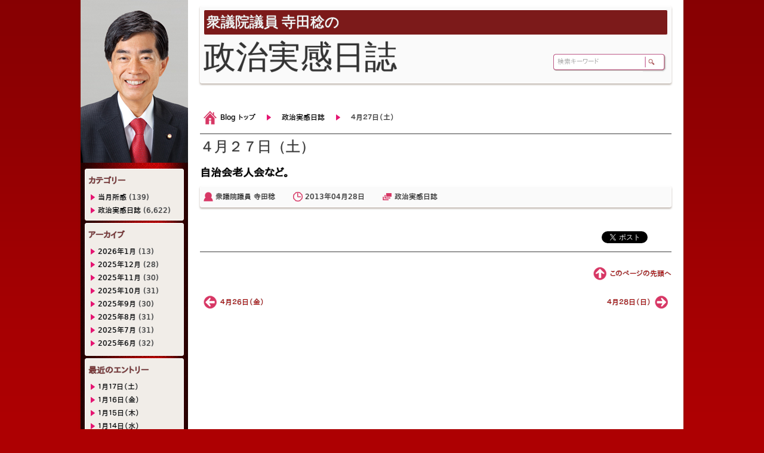

--- FILE ---
content_type: text/html; charset=UTF-8
request_url: https://blog.teradaminoru.com/2013/04/28/6602/
body_size: 58239
content:
<?xml version="1.0" encoding="UTF-8" ?>
<!DOCTYPE html PUBLIC "-//W3C//DTD XHTML 1.0 Strict//EN" "http://www.w3.org/TR/xhtml1/DTD/xhtml1-strict.dtd">
<html xmlns="http://www.w3.org/1999/xhtml" xmlns:fb="http://ogp.me/ns/fb#" xmlns:fb="http://www.facebook.com/2008/fbml" lang="jp" class="webkit safari  win">
<head>

<meta charset="UTF-8">
<meta http-equiv="content-type" content="text/html; charset=utf-8">

<!-- ▼ IE レンダリング指定 ▼ -->
<meta http-equiv="X-UA-Compatible" content="IE=edge, chrome=1">
<meta http-equiv="X-UA-Compatible" content="IE=8 ; IE=9">
<!-- ▲ IE レンダリング指定 ▲ -->

<!-- ▼ 記事概要 ▼ -->
<meta name="description" content="ブログ:blog.teradaminoru.com, 記事:『４月２７日（土）』" />
<meta name="keywords" content="寺田稔,てらだみのる,政治,日誌,ブログ,terada,minoru,politics,diary,blog">
<meta name="classification" content="Japanese,政治,ブログ">
<meta name="rating" content="general">
<meta name="robots" content="index,follow" />
<!-- ▲ 記事概要 ▲ -->

<!-- ▼ 発信者情報と検索設定 ▼ -->
<meta name="robots" content="index,follow">
<meta name="author" content="Terada Minoru">
<meta name="tel" scheme="0823-24-2358">
<meta name="code" scheme="081">
<!-- ▲ 発信者情報と検索設定 ▲ -->

<!-- ▼ for スマートフォン / タブレット ▼ -->
<meta name="viewport" content="width=device-width">
<meta name="format-detection" content="telephone=no">
<!-- ▲ for スマートフォン / タブレット ▲ -->

<!-- ▼ モバイルサイト ▼ -->
<!-- <link rel="alternate" media="handheld" href="https://blog.teradaminoru.com/xmlrpc.php/fp/" /> --><!-- フィーチャーフォンサイト -->
<!-- <link rel="alternate" media="only screen and (max-width: 640px)" href="https://blog.teradaminoru.com/xmlrpc.php/sp/" /> --><!-- スマフォサイト -->
<!-- ▲ モバイルサイト ▲ -->

<!-- ▼ faviocn / Icon ▼ -->
<!-- for iPod Touch 4G, iPhone 4 (Retina size) (PNG 114x114) -->
<link rel="apple-touch-icon" sizes="114x114" href="https://blog.teradaminoru.com/wp-content/themes/teradaminoru/images/favicon114.png">
<!-- for iPad 1 (PNG 72x72)-->
<link rel="apple-touch-icon" sizes="72x72" href="https://blog.teradaminoru.com/wp-content/themes/teradaminoru/images/favicon72.png">
<!-- for iPod Touch 3G, iPhone 3G and Android(PNG 57x57) -->
<link rel="apple-touch-icon" sizes="57x57" href="https://blog.teradaminoru.com/wp-content/themes/teradaminoru/images/favicon57.png">
<!-- for Nokia (PNG 16x16) -->
<link rel="shortcut icon" type="image/png" href="https://blog.teradaminoru.com/wp-content/themes/teradaminoru/images/favicon16.png">
<!-- for Windows (ICO 16x16) -->
<link rel="icon" type="image/png" href="https://blog.teradaminoru.com/wp-content/themes/teradaminoru/images/favicon16.png">
<link rel="shortcut icon" type="image/x-icon" href="https://blog.teradaminoru.com/wp-content/themes/teradaminoru/images/favicon.ico">
<!-- ▲ faviocn / Icon ▲ -->

<!-- ▼ サイト構造 ▼ -->
<link rel="index" title="衆議院議員 寺田稔の政治実感日誌" href="https://blog.teradaminoru.com">
<link rel="appendix" title="衆議院議員 寺田稔の政治実感日誌" href="https://blog.teradaminoru.com/blog/">
<link rel="bookmark" title="リンク" href="https://blog.teradaminoru.com">
<link rel="pingback" href="https://blog.teradaminoru.com/xmlrpc.php">
<!-- ▲ サイト構造 ▲ -->

<!-- ▼ for ページングしているページ ▼ -->
<!-- <link rel="start" title="○○一覧" href="https://blog.teradaminoru.com/newslist/" /> --><!-- 一覧ページ -->
<!-- <link rel="next" title="次の記事のタイトル" href="https://blog.teradaminoru.com/news/nsid20120915_03/" /> --><!-- 次のページ -->
<!-- <link rel="prev" title="前の記事のタイトル" href="https://blog.teradaminoru.com/news/nsid20120915_01/" /> --><!-- 前のページ -->
<!-- ▲ for ページングしているページ ▲ -->

<!-- ▼ for Facebook ▼ -->
<meta property="og:title" content="４月２７日（土） | ">
<meta property="og:type" content="website">
<meta property="og:url" content="https://blog.teradaminoru.com/2013/04/28/6602/">
<meta property="og:description" content="寺田稔のブログ">
<meta property="og:site_name" content="衆議院議員 寺田稔の政治実感日誌">
<meta property="fb:app_id" content="513526858694371">
<meta property="og:image" content="https://blog.teradaminoru.com/wp-content/themes/teradaminoru/images/go_blog01.png">
<!-- ▲ for Facebook ▲ -->

<!--[if lt IE 9]>
<script src="https://blog.teradaminoru.com/wp-content/themes/teradaminoru/js/html5.js" type="text/javascript"></script>
<script src="https://blog.teradaminoru.com/wp-content/themes/teradaminoru/js/css3-mediaqueries.js" type="text/javascript"></script>
<![endif]-->

<!-- ▼ スタイルシート ▼ -->
<link href="https://blog.teradaminoru.com/wp-content/themes/teradaminoru/style.css" rel="stylesheet" type="text/css" charset="utf-8" />
<link href="https://blog.teradaminoru.com/wp-content/themes/teradaminoru/css/base.css" rel="stylesheet" type="text/css" charset="utf-8" />
<link href="https://blog.teradaminoru.com/wp-content/themes/teradaminoru/css/layout.css" rel="stylesheet" type="text/css" charset="utf-8" />
<link href="https://blog.teradaminoru.com/wp-content/themes/teradaminoru/css/sidebar.css" rel="stylesheet" type="text/css" charset="utf-8" />
<link href="https://blog.teradaminoru.com/wp-content/themes/teradaminoru/css/mailform.css" rel="stylesheet" type="text/css" charset="utf-8" />
<link href="https://blog.teradaminoru.com/wp-content/themes/teradaminoru/css/table.css" rel="stylesheet" type="text/css" charset="utf-8" />
<!-- ▲ スタイルシート ▲ -->

<!-- ▼ for Clearbox 3 ▼ -->
<script type="text/javascript">var CB_ScriptDir="https://blog.teradaminoru.com/wp-content/themes/teradaminoru/js/clearbox";</script>
<!-- ▲ for Clearbox 3 ▲ -->

<meta name='robots' content='max-image-preview:large' />
<link rel="alternate" type="application/rss+xml" title="政治実感日誌 &raquo; フィード" href="https://blog.teradaminoru.com/feed/" />
<link rel="alternate" type="application/rss+xml" title="政治実感日誌 &raquo; コメントフィード" href="https://blog.teradaminoru.com/comments/feed/" />
<script type="text/javascript">
/* <![CDATA[ */
window._wpemojiSettings = {"baseUrl":"https:\/\/s.w.org\/images\/core\/emoji\/15.0.3\/72x72\/","ext":".png","svgUrl":"https:\/\/s.w.org\/images\/core\/emoji\/15.0.3\/svg\/","svgExt":".svg","source":{"concatemoji":"https:\/\/blog.teradaminoru.com\/wp-includes\/js\/wp-emoji-release.min.js?ver=6.6.4"}};
/*! This file is auto-generated */
!function(i,n){var o,s,e;function c(e){try{var t={supportTests:e,timestamp:(new Date).valueOf()};sessionStorage.setItem(o,JSON.stringify(t))}catch(e){}}function p(e,t,n){e.clearRect(0,0,e.canvas.width,e.canvas.height),e.fillText(t,0,0);var t=new Uint32Array(e.getImageData(0,0,e.canvas.width,e.canvas.height).data),r=(e.clearRect(0,0,e.canvas.width,e.canvas.height),e.fillText(n,0,0),new Uint32Array(e.getImageData(0,0,e.canvas.width,e.canvas.height).data));return t.every(function(e,t){return e===r[t]})}function u(e,t,n){switch(t){case"flag":return n(e,"\ud83c\udff3\ufe0f\u200d\u26a7\ufe0f","\ud83c\udff3\ufe0f\u200b\u26a7\ufe0f")?!1:!n(e,"\ud83c\uddfa\ud83c\uddf3","\ud83c\uddfa\u200b\ud83c\uddf3")&&!n(e,"\ud83c\udff4\udb40\udc67\udb40\udc62\udb40\udc65\udb40\udc6e\udb40\udc67\udb40\udc7f","\ud83c\udff4\u200b\udb40\udc67\u200b\udb40\udc62\u200b\udb40\udc65\u200b\udb40\udc6e\u200b\udb40\udc67\u200b\udb40\udc7f");case"emoji":return!n(e,"\ud83d\udc26\u200d\u2b1b","\ud83d\udc26\u200b\u2b1b")}return!1}function f(e,t,n){var r="undefined"!=typeof WorkerGlobalScope&&self instanceof WorkerGlobalScope?new OffscreenCanvas(300,150):i.createElement("canvas"),a=r.getContext("2d",{willReadFrequently:!0}),o=(a.textBaseline="top",a.font="600 32px Arial",{});return e.forEach(function(e){o[e]=t(a,e,n)}),o}function t(e){var t=i.createElement("script");t.src=e,t.defer=!0,i.head.appendChild(t)}"undefined"!=typeof Promise&&(o="wpEmojiSettingsSupports",s=["flag","emoji"],n.supports={everything:!0,everythingExceptFlag:!0},e=new Promise(function(e){i.addEventListener("DOMContentLoaded",e,{once:!0})}),new Promise(function(t){var n=function(){try{var e=JSON.parse(sessionStorage.getItem(o));if("object"==typeof e&&"number"==typeof e.timestamp&&(new Date).valueOf()<e.timestamp+604800&&"object"==typeof e.supportTests)return e.supportTests}catch(e){}return null}();if(!n){if("undefined"!=typeof Worker&&"undefined"!=typeof OffscreenCanvas&&"undefined"!=typeof URL&&URL.createObjectURL&&"undefined"!=typeof Blob)try{var e="postMessage("+f.toString()+"("+[JSON.stringify(s),u.toString(),p.toString()].join(",")+"));",r=new Blob([e],{type:"text/javascript"}),a=new Worker(URL.createObjectURL(r),{name:"wpTestEmojiSupports"});return void(a.onmessage=function(e){c(n=e.data),a.terminate(),t(n)})}catch(e){}c(n=f(s,u,p))}t(n)}).then(function(e){for(var t in e)n.supports[t]=e[t],n.supports.everything=n.supports.everything&&n.supports[t],"flag"!==t&&(n.supports.everythingExceptFlag=n.supports.everythingExceptFlag&&n.supports[t]);n.supports.everythingExceptFlag=n.supports.everythingExceptFlag&&!n.supports.flag,n.DOMReady=!1,n.readyCallback=function(){n.DOMReady=!0}}).then(function(){return e}).then(function(){var e;n.supports.everything||(n.readyCallback(),(e=n.source||{}).concatemoji?t(e.concatemoji):e.wpemoji&&e.twemoji&&(t(e.twemoji),t(e.wpemoji)))}))}((window,document),window._wpemojiSettings);
/* ]]> */
</script>
	<style type="text/css">
	.wp-pagenavi{float:left !important; }
	</style>
  <style id='wp-emoji-styles-inline-css' type='text/css'>

	img.wp-smiley, img.emoji {
		display: inline !important;
		border: none !important;
		box-shadow: none !important;
		height: 1em !important;
		width: 1em !important;
		margin: 0 0.07em !important;
		vertical-align: -0.1em !important;
		background: none !important;
		padding: 0 !important;
	}
</style>
<link rel='stylesheet' id='wp-block-library-css' href='https://blog.teradaminoru.com/wp-includes/css/dist/block-library/style.min.css?ver=6.6.4' type='text/css' media='all' />
<style id='classic-theme-styles-inline-css' type='text/css'>
/*! This file is auto-generated */
.wp-block-button__link{color:#fff;background-color:#32373c;border-radius:9999px;box-shadow:none;text-decoration:none;padding:calc(.667em + 2px) calc(1.333em + 2px);font-size:1.125em}.wp-block-file__button{background:#32373c;color:#fff;text-decoration:none}
</style>
<style id='global-styles-inline-css' type='text/css'>
:root{--wp--preset--aspect-ratio--square: 1;--wp--preset--aspect-ratio--4-3: 4/3;--wp--preset--aspect-ratio--3-4: 3/4;--wp--preset--aspect-ratio--3-2: 3/2;--wp--preset--aspect-ratio--2-3: 2/3;--wp--preset--aspect-ratio--16-9: 16/9;--wp--preset--aspect-ratio--9-16: 9/16;--wp--preset--color--black: #000000;--wp--preset--color--cyan-bluish-gray: #abb8c3;--wp--preset--color--white: #ffffff;--wp--preset--color--pale-pink: #f78da7;--wp--preset--color--vivid-red: #cf2e2e;--wp--preset--color--luminous-vivid-orange: #ff6900;--wp--preset--color--luminous-vivid-amber: #fcb900;--wp--preset--color--light-green-cyan: #7bdcb5;--wp--preset--color--vivid-green-cyan: #00d084;--wp--preset--color--pale-cyan-blue: #8ed1fc;--wp--preset--color--vivid-cyan-blue: #0693e3;--wp--preset--color--vivid-purple: #9b51e0;--wp--preset--gradient--vivid-cyan-blue-to-vivid-purple: linear-gradient(135deg,rgba(6,147,227,1) 0%,rgb(155,81,224) 100%);--wp--preset--gradient--light-green-cyan-to-vivid-green-cyan: linear-gradient(135deg,rgb(122,220,180) 0%,rgb(0,208,130) 100%);--wp--preset--gradient--luminous-vivid-amber-to-luminous-vivid-orange: linear-gradient(135deg,rgba(252,185,0,1) 0%,rgba(255,105,0,1) 100%);--wp--preset--gradient--luminous-vivid-orange-to-vivid-red: linear-gradient(135deg,rgba(255,105,0,1) 0%,rgb(207,46,46) 100%);--wp--preset--gradient--very-light-gray-to-cyan-bluish-gray: linear-gradient(135deg,rgb(238,238,238) 0%,rgb(169,184,195) 100%);--wp--preset--gradient--cool-to-warm-spectrum: linear-gradient(135deg,rgb(74,234,220) 0%,rgb(151,120,209) 20%,rgb(207,42,186) 40%,rgb(238,44,130) 60%,rgb(251,105,98) 80%,rgb(254,248,76) 100%);--wp--preset--gradient--blush-light-purple: linear-gradient(135deg,rgb(255,206,236) 0%,rgb(152,150,240) 100%);--wp--preset--gradient--blush-bordeaux: linear-gradient(135deg,rgb(254,205,165) 0%,rgb(254,45,45) 50%,rgb(107,0,62) 100%);--wp--preset--gradient--luminous-dusk: linear-gradient(135deg,rgb(255,203,112) 0%,rgb(199,81,192) 50%,rgb(65,88,208) 100%);--wp--preset--gradient--pale-ocean: linear-gradient(135deg,rgb(255,245,203) 0%,rgb(182,227,212) 50%,rgb(51,167,181) 100%);--wp--preset--gradient--electric-grass: linear-gradient(135deg,rgb(202,248,128) 0%,rgb(113,206,126) 100%);--wp--preset--gradient--midnight: linear-gradient(135deg,rgb(2,3,129) 0%,rgb(40,116,252) 100%);--wp--preset--font-size--small: 13px;--wp--preset--font-size--medium: 20px;--wp--preset--font-size--large: 36px;--wp--preset--font-size--x-large: 42px;--wp--preset--spacing--20: 0.44rem;--wp--preset--spacing--30: 0.67rem;--wp--preset--spacing--40: 1rem;--wp--preset--spacing--50: 1.5rem;--wp--preset--spacing--60: 2.25rem;--wp--preset--spacing--70: 3.38rem;--wp--preset--spacing--80: 5.06rem;--wp--preset--shadow--natural: 6px 6px 9px rgba(0, 0, 0, 0.2);--wp--preset--shadow--deep: 12px 12px 50px rgba(0, 0, 0, 0.4);--wp--preset--shadow--sharp: 6px 6px 0px rgba(0, 0, 0, 0.2);--wp--preset--shadow--outlined: 6px 6px 0px -3px rgba(255, 255, 255, 1), 6px 6px rgba(0, 0, 0, 1);--wp--preset--shadow--crisp: 6px 6px 0px rgba(0, 0, 0, 1);}:where(.is-layout-flex){gap: 0.5em;}:where(.is-layout-grid){gap: 0.5em;}body .is-layout-flex{display: flex;}.is-layout-flex{flex-wrap: wrap;align-items: center;}.is-layout-flex > :is(*, div){margin: 0;}body .is-layout-grid{display: grid;}.is-layout-grid > :is(*, div){margin: 0;}:where(.wp-block-columns.is-layout-flex){gap: 2em;}:where(.wp-block-columns.is-layout-grid){gap: 2em;}:where(.wp-block-post-template.is-layout-flex){gap: 1.25em;}:where(.wp-block-post-template.is-layout-grid){gap: 1.25em;}.has-black-color{color: var(--wp--preset--color--black) !important;}.has-cyan-bluish-gray-color{color: var(--wp--preset--color--cyan-bluish-gray) !important;}.has-white-color{color: var(--wp--preset--color--white) !important;}.has-pale-pink-color{color: var(--wp--preset--color--pale-pink) !important;}.has-vivid-red-color{color: var(--wp--preset--color--vivid-red) !important;}.has-luminous-vivid-orange-color{color: var(--wp--preset--color--luminous-vivid-orange) !important;}.has-luminous-vivid-amber-color{color: var(--wp--preset--color--luminous-vivid-amber) !important;}.has-light-green-cyan-color{color: var(--wp--preset--color--light-green-cyan) !important;}.has-vivid-green-cyan-color{color: var(--wp--preset--color--vivid-green-cyan) !important;}.has-pale-cyan-blue-color{color: var(--wp--preset--color--pale-cyan-blue) !important;}.has-vivid-cyan-blue-color{color: var(--wp--preset--color--vivid-cyan-blue) !important;}.has-vivid-purple-color{color: var(--wp--preset--color--vivid-purple) !important;}.has-black-background-color{background-color: var(--wp--preset--color--black) !important;}.has-cyan-bluish-gray-background-color{background-color: var(--wp--preset--color--cyan-bluish-gray) !important;}.has-white-background-color{background-color: var(--wp--preset--color--white) !important;}.has-pale-pink-background-color{background-color: var(--wp--preset--color--pale-pink) !important;}.has-vivid-red-background-color{background-color: var(--wp--preset--color--vivid-red) !important;}.has-luminous-vivid-orange-background-color{background-color: var(--wp--preset--color--luminous-vivid-orange) !important;}.has-luminous-vivid-amber-background-color{background-color: var(--wp--preset--color--luminous-vivid-amber) !important;}.has-light-green-cyan-background-color{background-color: var(--wp--preset--color--light-green-cyan) !important;}.has-vivid-green-cyan-background-color{background-color: var(--wp--preset--color--vivid-green-cyan) !important;}.has-pale-cyan-blue-background-color{background-color: var(--wp--preset--color--pale-cyan-blue) !important;}.has-vivid-cyan-blue-background-color{background-color: var(--wp--preset--color--vivid-cyan-blue) !important;}.has-vivid-purple-background-color{background-color: var(--wp--preset--color--vivid-purple) !important;}.has-black-border-color{border-color: var(--wp--preset--color--black) !important;}.has-cyan-bluish-gray-border-color{border-color: var(--wp--preset--color--cyan-bluish-gray) !important;}.has-white-border-color{border-color: var(--wp--preset--color--white) !important;}.has-pale-pink-border-color{border-color: var(--wp--preset--color--pale-pink) !important;}.has-vivid-red-border-color{border-color: var(--wp--preset--color--vivid-red) !important;}.has-luminous-vivid-orange-border-color{border-color: var(--wp--preset--color--luminous-vivid-orange) !important;}.has-luminous-vivid-amber-border-color{border-color: var(--wp--preset--color--luminous-vivid-amber) !important;}.has-light-green-cyan-border-color{border-color: var(--wp--preset--color--light-green-cyan) !important;}.has-vivid-green-cyan-border-color{border-color: var(--wp--preset--color--vivid-green-cyan) !important;}.has-pale-cyan-blue-border-color{border-color: var(--wp--preset--color--pale-cyan-blue) !important;}.has-vivid-cyan-blue-border-color{border-color: var(--wp--preset--color--vivid-cyan-blue) !important;}.has-vivid-purple-border-color{border-color: var(--wp--preset--color--vivid-purple) !important;}.has-vivid-cyan-blue-to-vivid-purple-gradient-background{background: var(--wp--preset--gradient--vivid-cyan-blue-to-vivid-purple) !important;}.has-light-green-cyan-to-vivid-green-cyan-gradient-background{background: var(--wp--preset--gradient--light-green-cyan-to-vivid-green-cyan) !important;}.has-luminous-vivid-amber-to-luminous-vivid-orange-gradient-background{background: var(--wp--preset--gradient--luminous-vivid-amber-to-luminous-vivid-orange) !important;}.has-luminous-vivid-orange-to-vivid-red-gradient-background{background: var(--wp--preset--gradient--luminous-vivid-orange-to-vivid-red) !important;}.has-very-light-gray-to-cyan-bluish-gray-gradient-background{background: var(--wp--preset--gradient--very-light-gray-to-cyan-bluish-gray) !important;}.has-cool-to-warm-spectrum-gradient-background{background: var(--wp--preset--gradient--cool-to-warm-spectrum) !important;}.has-blush-light-purple-gradient-background{background: var(--wp--preset--gradient--blush-light-purple) !important;}.has-blush-bordeaux-gradient-background{background: var(--wp--preset--gradient--blush-bordeaux) !important;}.has-luminous-dusk-gradient-background{background: var(--wp--preset--gradient--luminous-dusk) !important;}.has-pale-ocean-gradient-background{background: var(--wp--preset--gradient--pale-ocean) !important;}.has-electric-grass-gradient-background{background: var(--wp--preset--gradient--electric-grass) !important;}.has-midnight-gradient-background{background: var(--wp--preset--gradient--midnight) !important;}.has-small-font-size{font-size: var(--wp--preset--font-size--small) !important;}.has-medium-font-size{font-size: var(--wp--preset--font-size--medium) !important;}.has-large-font-size{font-size: var(--wp--preset--font-size--large) !important;}.has-x-large-font-size{font-size: var(--wp--preset--font-size--x-large) !important;}
:where(.wp-block-post-template.is-layout-flex){gap: 1.25em;}:where(.wp-block-post-template.is-layout-grid){gap: 1.25em;}
:where(.wp-block-columns.is-layout-flex){gap: 2em;}:where(.wp-block-columns.is-layout-grid){gap: 2em;}
:root :where(.wp-block-pullquote){font-size: 1.5em;line-height: 1.6;}
</style>
<link rel='stylesheet' id='wp-pagenavi-style-css' href='https://blog.teradaminoru.com/wp-content/plugins/wp-pagenavi-style/css/css3_black.css?ver=1.0' type='text/css' media='all' />
<script type="text/javascript" src="https://blog.teradaminoru.com/wp-includes/js/jquery/jquery.min.js?ver=3.7.1" id="jquery-core-js"></script>
<script type="text/javascript" src="https://blog.teradaminoru.com/wp-includes/js/jquery/jquery-migrate.min.js?ver=3.4.1" id="jquery-migrate-js"></script>
<script type="text/javascript" src="https://blog.teradaminoru.com/wp-content/themes/teradaminoru/js/inputautoresize.js?ver=6.6.4" id="inputautoresize-js"></script>
<script type="text/javascript" src="https://blog.teradaminoru.com/wp-content/themes/teradaminoru/js/totop.js?ver=6.6.4" id="totop-js"></script>
<script type="text/javascript" src="https://blog.teradaminoru.com/wp-content/themes/teradaminoru/js/jquery.lettering-0.6.1.min.js?ver=6.6.4" id="lettering-js"></script>
<script type="text/javascript" src="https://blog.teradaminoru.com/wp-content/themes/teradaminoru/js/jquery.lettering.animate.js?ver=6.6.4" id="lettering-animate-js"></script>
<script type="text/javascript" src="https://blog.teradaminoru.com/wp-content/themes/teradaminoru/js/jquery.lettering.animate.compressed.js?ver=6.6.4" id="lettering-animate-compressed-js"></script>
<script type="text/javascript" src="https://blog.teradaminoru.com/wp-content/themes/teradaminoru/js/targetblank.js?ver=6.6.4" id="targetblank-js"></script>
<script type="text/javascript" src="https://blog.teradaminoru.com/wp-content/themes/teradaminoru/js/jquery.easing.1.3.js?ver=6.6.4" id="easing-js"></script>
<script type="text/javascript" src="https://blog.teradaminoru.com/wp-content/themes/teradaminoru/js/clearbox.js?ver=6.6.4" id="clearbox-js"></script>
<link rel="https://api.w.org/" href="https://blog.teradaminoru.com/wp-json/" /><link rel="alternate" title="JSON" type="application/json" href="https://blog.teradaminoru.com/wp-json/wp/v2/posts/6602" /><link rel="EditURI" type="application/rsd+xml" title="RSD" href="https://blog.teradaminoru.com/xmlrpc.php?rsd" />
<link rel="canonical" href="https://blog.teradaminoru.com/2013/04/28/6602/" />
<link rel='shortlink' href='https://blog.teradaminoru.com/?p=6602' />
<link rel="alternate" title="oEmbed (JSON)" type="application/json+oembed" href="https://blog.teradaminoru.com/wp-json/oembed/1.0/embed?url=https%3A%2F%2Fblog.teradaminoru.com%2F2013%2F04%2F28%2F6602%2F" />
<link rel="alternate" title="oEmbed (XML)" type="text/xml+oembed" href="https://blog.teradaminoru.com/wp-json/oembed/1.0/embed?url=https%3A%2F%2Fblog.teradaminoru.com%2F2013%2F04%2F28%2F6602%2F&#038;format=xml" />
<script type="text/javascript">
	window._se_plugin_version = '8.1.9';
</script>
	<style type="text/css">
	 .wp-pagenavi
	{
		font-size:12px !important;
	}
	</style>
	
<!-- ▼ スクリプト(IE6 透明 PNG 表示用) ▼ -->
<!--[if IE 6]>
<script src="https://blog.teradaminoru.com/wp-content/themes/teradaminoru/js/DD_belatedPNG_0.0.8a-min.js" type="text/javascript" charset="utf-8"></script>
<script>
DD_belatedPNG.fix('.alphapng', '.cat-item', '.nivo-prevNav', '.nivo-nextNav', '.previouspostslink', '.nextpostslink', '.marker');
</script>
<![endif]-->
<!-- ▲ スクリプト(IE6 透明 PNG 表示用) ▲ -->

<!-- ▼ Tracking Code for Google Analytics (Web サイトアクセス解析用) ▼ -->
<script type="text/javascript">
/*
  var _gaq = _gaq || [];
  _gaq.push(['_setAccount', 'UA-36327308-1']);
  _gaq.push(['_trackPageview']);

  (function() {
    var ga = document.createElement('script'); ga.type = 'text/javascript'; ga.async = true;
    ga.src = ('https:' == document.location.protocol ? 'https://ssl' : 'http://www') + '.google-analytics.com/ga.js';
    var s = document.getElementsByTagName('script')[0]; s.parentNode.insertBefore(ga, s);
  })();
*/
</script>
<!-- ▲ Tracking Code for Google Analytics (Web サイトアクセス解析用) ▲ -->

<title>ブログ -  『４月２７日（土）』 | 衆議院議員 寺田稔の政治実感日誌</title>
</head>

<body>
<!-- ▼ for Facebook ▼ -->
<div id="fb-root"></div>
<script>(function(d, s, id) {
  var js, fjs = d.getElementsByTagName(s)[0];
  if (d.getElementById(id)) return;
  js = d.createElement(s); js.id = id;
  js.src = "//connect.facebook.net/ja_JP/all.js#xfbml=1&appId=513526858694371";
  fjs.parentNode.insertBefore(js, fjs);
}(document, 'script', 'facebook-jssdk'));</script>
<!-- ▲ for Facebook ▲ -->

	<div class="container clearfix">
		<div class="siteContent clearfix">
			<div class="showcase" style="margin-bottom:40px;">
				<div class="box_black2 mincho" style="margin-bottom:0px;font-size:24px;">衆議院議員 寺田稔の</div>
				<div class="mincho" style="font-size:54px;">政治実感日誌</div>
			</div>
			<div id="search-box">
				<!-- ▼ 検索ボックス ▼ -->
				<form method="get" action="https://blog.teradaminoru.com">
					<div class="search-box-button alphapng"><input class="alphapng" type="image" name="submit" src="https://blog.teradaminoru.com/wp-content/themes/teradaminoru/images/searchbutton02.png" alt="検索" value="検索" style="margin:0px; padding:0px;"></div>
					<div class="search-box-text alphapng"><input class="searchbox" name="s" type="text" value="検索キーワード" style="color: rgb(170, 170, 170); width: 140px;"></div>
				</form>
				<!-- ▲ 検索ボックス ▲ -->
			</div>
	<!-- ▼ パンくずリスト ▼ -->
	<div id="bread-crumbs">
		<div class="alphapng center1010 clearfix">
	<ul>
<li class="link_home alphapng"><a href="https://blog.teradaminoru.com">Blog トップ</a></li>
<li class="link_right alphapng"><a href="https://blog.teradaminoru.com/category/political_diary/">政治実感日誌</a></li>
<li class="link_right alphapng">４月２７日（土）</li>
</ul>
		</div>
	</div>
	<!-- ▲ パンくずリスト ▲ -->
						<div class="fullContent">
				<div class="title_jp mincho">４月２７日（土）</div>
				<div class="blog_entry_single alphapng clearfix">
					<span style="color:#000000"><strong><span style="font-size:large;">自治会老人会など。</span></strong></span><br />				</div>
				<div class="blog_meta alphapng clearfix">
					<ul>
<li class="ei_user alphapng"><a href="https://blog.teradaminoru.com/author/tmadmin/" title="衆議院議員 寺田稔 の投稿を全て表示">衆議院議員 寺田稔</a></li>
<li class="ei_time alphapng"><a href="https://blog.teradaminoru.com/2013/" title="2013年 の投稿を全て表示">2013年</a><a href="https://blog.teradaminoru.com/2013/04/" title="2013年04月 の投稿を全て表示">04月</a><a href="https://blog.teradaminoru.com/2013/04/28/" title="2013年04月28日 の投稿を全て表示">28日</a></li>
<li class="ei_cate alphapng"><a href="https://blog.teradaminoru.com/category/political_diary/" rel="category tag">政治実感日誌</a></li>
					</ul>
				</div>
			</div>

			<div class="tools clearfix" style="z-index:101;">
				<div class="social">
					<div class="tweet-button">
						<a href="https://twitter.com/share" class="twitter-share-button" data-lang="ja">ツイート</a>
						<script>!function(d,s,id){var js,fjs=d.getElementsByTagName(s)[0];if(!d.getElementById(id)){js=d.createElement(s);js.id=id;js.src="//platform.twitter.com/widgets.js";fjs.parentNode.insertBefore(js,fjs);}}(document,"script","twitter-wjs");</script>
					</div>
					<div class="facebook-like">
						<div class="fb-like" data-href="https://blog.teradaminoru.com/2013/04/28/6602/" data-send="false" data-layout="button_count" data-width="110" data-show-faces="false"></div>
					</div>
					<!--
					<div class="gogle-plusone">
						<div class="g-plusone" data-size="medium" data-href="https://blog.teradaminoru.com/2013/04/28/6602/"></div>
					</diV>
					-->
				</div>
			</div>

			<div class="article_entry_info alphapng clearfix">
				<!-- ▼ page ナビ ▼ -->
				<ul class="pagenavi">
					<li class="frgotop alphapng toTop"><a title="このページの先頭へ" href="#page">このページの先頭へ</a></li>
				</ul>
				<!-- ▲ page ナビ ▲ -->

				<!-- ▼ page ナビ ▼ -->
				<ul class="pagenavi">
									<li class="flgoleft alphapng"><a href="https://blog.teradaminoru.com/2013/04/27/6601/" rel="prev">４月２６日（金）</a></li>
													<li class="frgoright alphapng"><a href="https://blog.teradaminoru.com/2013/04/29/6603/" rel="next">４月２８日（日）</a></li>
								</ul>
				<!-- ▲ page ナビ ▲ -->
			</div>

					</div>

<!-- ▼ サイドバーブロック ▼ -->
<div id="sidebarContents" class="clearfix">
	<!-- ▼ サイトID ▼ -->
	<h3 id="sidebar_header01" style="margin-bottom:10px;"><a href="https://blog.teradaminoru.com/"><img src="https://blog.teradaminoru.com/wp-content/themes/teradaminoru/images/sidebar_header01.jpg" alt="site id" /></a></h3>
	<!-- ▲ サイトID ▲ -->
	<!-- ▼ ブログカテゴリー ▼ -->
	<div class="blog_menu alphapng">
		<h2 class="blog_menu_head alphapng">カテゴリー</h2>
		<div class="blog_menu_body alphapng">
			<div class="blog_menu_list01" style="height: auto; max-height: 180px; overflow: auto;">
				<ul class="blog_menu_list clearfix">
						<li class="cat-item cat-item-2"><a href="https://blog.teradaminoru.com/category/monthly_impression/">当月所感</a> (139)
</li>
	<li class="cat-item cat-item-1"><a href="https://blog.teradaminoru.com/category/political_diary/">政治実感日誌</a> (6,622)
</li>
				</ul>
			</div>
		</div>
	</div>
	<!-- ▲ ブログカテゴリー ▲ -->
	<!-- ▼ ブログアーカイブ ▼ -->
	<div class="blog_menu alphapng">
		<h2 class="blog_menu_head alphapng">アーカイブ</h2>
		<div class="blog_menu_body alphapng">
			<div class="blog_menu_list01" style="height: auto; max-height: 180px; overflow: auto;">
				<ul class="blog_menu_list clearfix">
						<li class="alphapng"><a href='https://blog.teradaminoru.com/2026/01/'>2026年1月</a>&nbsp;(13)</li>
	<li class="alphapng"><a href='https://blog.teradaminoru.com/2025/12/'>2025年12月</a>&nbsp;(28)</li>
	<li class="alphapng"><a href='https://blog.teradaminoru.com/2025/11/'>2025年11月</a>&nbsp;(30)</li>
	<li class="alphapng"><a href='https://blog.teradaminoru.com/2025/10/'>2025年10月</a>&nbsp;(31)</li>
	<li class="alphapng"><a href='https://blog.teradaminoru.com/2025/09/'>2025年9月</a>&nbsp;(30)</li>
	<li class="alphapng"><a href='https://blog.teradaminoru.com/2025/08/'>2025年8月</a>&nbsp;(31)</li>
	<li class="alphapng"><a href='https://blog.teradaminoru.com/2025/07/'>2025年7月</a>&nbsp;(31)</li>
	<li class="alphapng"><a href='https://blog.teradaminoru.com/2025/06/'>2025年6月</a>&nbsp;(32)</li>
	<li class="alphapng"><a href='https://blog.teradaminoru.com/2025/05/'>2025年5月</a>&nbsp;(25)</li>
	<li class="alphapng"><a href='https://blog.teradaminoru.com/2025/04/'>2025年4月</a>&nbsp;(28)</li>
	<li class="alphapng"><a href='https://blog.teradaminoru.com/2025/03/'>2025年3月</a>&nbsp;(31)</li>
	<li class="alphapng"><a href='https://blog.teradaminoru.com/2025/02/'>2025年2月</a>&nbsp;(28)</li>
	<li class="alphapng"><a href='https://blog.teradaminoru.com/2025/01/'>2025年1月</a>&nbsp;(26)</li>
	<li class="alphapng"><a href='https://blog.teradaminoru.com/2024/12/'>2024年12月</a>&nbsp;(27)</li>
	<li class="alphapng"><a href='https://blog.teradaminoru.com/2024/11/'>2024年11月</a>&nbsp;(30)</li>
	<li class="alphapng"><a href='https://blog.teradaminoru.com/2024/10/'>2024年10月</a>&nbsp;(30)</li>
	<li class="alphapng"><a href='https://blog.teradaminoru.com/2024/09/'>2024年9月</a>&nbsp;(30)</li>
	<li class="alphapng"><a href='https://blog.teradaminoru.com/2024/08/'>2024年8月</a>&nbsp;(27)</li>
	<li class="alphapng"><a href='https://blog.teradaminoru.com/2024/07/'>2024年7月</a>&nbsp;(31)</li>
	<li class="alphapng"><a href='https://blog.teradaminoru.com/2024/06/'>2024年6月</a>&nbsp;(30)</li>
	<li class="alphapng"><a href='https://blog.teradaminoru.com/2024/05/'>2024年5月</a>&nbsp;(25)</li>
	<li class="alphapng"><a href='https://blog.teradaminoru.com/2024/04/'>2024年4月</a>&nbsp;(29)</li>
	<li class="alphapng"><a href='https://blog.teradaminoru.com/2024/03/'>2024年3月</a>&nbsp;(31)</li>
	<li class="alphapng"><a href='https://blog.teradaminoru.com/2024/02/'>2024年2月</a>&nbsp;(29)</li>
	<li class="alphapng"><a href='https://blog.teradaminoru.com/2024/01/'>2024年1月</a>&nbsp;(28)</li>
	<li class="alphapng"><a href='https://blog.teradaminoru.com/2023/12/'>2023年12月</a>&nbsp;(28)</li>
	<li class="alphapng"><a href='https://blog.teradaminoru.com/2023/11/'>2023年11月</a>&nbsp;(30)</li>
	<li class="alphapng"><a href='https://blog.teradaminoru.com/2023/10/'>2023年10月</a>&nbsp;(31)</li>
	<li class="alphapng"><a href='https://blog.teradaminoru.com/2023/09/'>2023年9月</a>&nbsp;(30)</li>
	<li class="alphapng"><a href='https://blog.teradaminoru.com/2023/08/'>2023年8月</a>&nbsp;(26)</li>
	<li class="alphapng"><a href='https://blog.teradaminoru.com/2023/07/'>2023年7月</a>&nbsp;(31)</li>
	<li class="alphapng"><a href='https://blog.teradaminoru.com/2023/06/'>2023年6月</a>&nbsp;(30)</li>
	<li class="alphapng"><a href='https://blog.teradaminoru.com/2023/05/'>2023年5月</a>&nbsp;(24)</li>
	<li class="alphapng"><a href='https://blog.teradaminoru.com/2023/04/'>2023年4月</a>&nbsp;(29)</li>
	<li class="alphapng"><a href='https://blog.teradaminoru.com/2023/03/'>2023年3月</a>&nbsp;(31)</li>
	<li class="alphapng"><a href='https://blog.teradaminoru.com/2023/02/'>2023年2月</a>&nbsp;(28)</li>
	<li class="alphapng"><a href='https://blog.teradaminoru.com/2023/01/'>2023年1月</a>&nbsp;(28)</li>
	<li class="alphapng"><a href='https://blog.teradaminoru.com/2022/12/'>2022年12月</a>&nbsp;(28)</li>
	<li class="alphapng"><a href='https://blog.teradaminoru.com/2022/11/'>2022年11月</a>&nbsp;(30)</li>
	<li class="alphapng"><a href='https://blog.teradaminoru.com/2022/10/'>2022年10月</a>&nbsp;(26)</li>
	<li class="alphapng"><a href='https://blog.teradaminoru.com/2022/09/'>2022年9月</a>&nbsp;(26)</li>
	<li class="alphapng"><a href='https://blog.teradaminoru.com/2022/08/'>2022年8月</a>&nbsp;(25)</li>
	<li class="alphapng"><a href='https://blog.teradaminoru.com/2022/07/'>2022年7月</a>&nbsp;(30)</li>
	<li class="alphapng"><a href='https://blog.teradaminoru.com/2022/06/'>2022年6月</a>&nbsp;(31)</li>
	<li class="alphapng"><a href='https://blog.teradaminoru.com/2022/05/'>2022年5月</a>&nbsp;(26)</li>
	<li class="alphapng"><a href='https://blog.teradaminoru.com/2022/04/'>2022年4月</a>&nbsp;(30)</li>
	<li class="alphapng"><a href='https://blog.teradaminoru.com/2022/03/'>2022年3月</a>&nbsp;(32)</li>
	<li class="alphapng"><a href='https://blog.teradaminoru.com/2022/02/'>2022年2月</a>&nbsp;(29)</li>
	<li class="alphapng"><a href='https://blog.teradaminoru.com/2022/01/'>2022年1月</a>&nbsp;(29)</li>
	<li class="alphapng"><a href='https://blog.teradaminoru.com/2021/12/'>2021年12月</a>&nbsp;(30)</li>
	<li class="alphapng"><a href='https://blog.teradaminoru.com/2021/11/'>2021年11月</a>&nbsp;(31)</li>
	<li class="alphapng"><a href='https://blog.teradaminoru.com/2021/10/'>2021年10月</a>&nbsp;(31)</li>
	<li class="alphapng"><a href='https://blog.teradaminoru.com/2021/09/'>2021年9月</a>&nbsp;(31)</li>
	<li class="alphapng"><a href='https://blog.teradaminoru.com/2021/08/'>2021年8月</a>&nbsp;(32)</li>
	<li class="alphapng"><a href='https://blog.teradaminoru.com/2021/07/'>2021年7月</a>&nbsp;(32)</li>
	<li class="alphapng"><a href='https://blog.teradaminoru.com/2021/06/'>2021年6月</a>&nbsp;(31)</li>
	<li class="alphapng"><a href='https://blog.teradaminoru.com/2021/05/'>2021年5月</a>&nbsp;(26)</li>
	<li class="alphapng"><a href='https://blog.teradaminoru.com/2021/04/'>2021年4月</a>&nbsp;(29)</li>
	<li class="alphapng"><a href='https://blog.teradaminoru.com/2021/03/'>2021年3月</a>&nbsp;(32)</li>
	<li class="alphapng"><a href='https://blog.teradaminoru.com/2021/02/'>2021年2月</a>&nbsp;(29)</li>
	<li class="alphapng"><a href='https://blog.teradaminoru.com/2021/01/'>2021年1月</a>&nbsp;(29)</li>
	<li class="alphapng"><a href='https://blog.teradaminoru.com/2020/12/'>2020年12月</a>&nbsp;(29)</li>
	<li class="alphapng"><a href='https://blog.teradaminoru.com/2020/11/'>2020年11月</a>&nbsp;(31)</li>
	<li class="alphapng"><a href='https://blog.teradaminoru.com/2020/10/'>2020年10月</a>&nbsp;(32)</li>
	<li class="alphapng"><a href='https://blog.teradaminoru.com/2020/09/'>2020年9月</a>&nbsp;(31)</li>
	<li class="alphapng"><a href='https://blog.teradaminoru.com/2020/08/'>2020年8月</a>&nbsp;(26)</li>
	<li class="alphapng"><a href='https://blog.teradaminoru.com/2020/07/'>2020年7月</a>&nbsp;(32)</li>
	<li class="alphapng"><a href='https://blog.teradaminoru.com/2020/06/'>2020年6月</a>&nbsp;(31)</li>
	<li class="alphapng"><a href='https://blog.teradaminoru.com/2020/05/'>2020年5月</a>&nbsp;(28)</li>
	<li class="alphapng"><a href='https://blog.teradaminoru.com/2020/04/'>2020年4月</a>&nbsp;(30)</li>
	<li class="alphapng"><a href='https://blog.teradaminoru.com/2020/03/'>2020年3月</a>&nbsp;(32)</li>
	<li class="alphapng"><a href='https://blog.teradaminoru.com/2020/02/'>2020年2月</a>&nbsp;(30)</li>
	<li class="alphapng"><a href='https://blog.teradaminoru.com/2020/01/'>2020年1月</a>&nbsp;(29)</li>
	<li class="alphapng"><a href='https://blog.teradaminoru.com/2019/12/'>2019年12月</a>&nbsp;(28)</li>
	<li class="alphapng"><a href='https://blog.teradaminoru.com/2019/11/'>2019年11月</a>&nbsp;(32)</li>
	<li class="alphapng"><a href='https://blog.teradaminoru.com/2019/10/'>2019年10月</a>&nbsp;(32)</li>
	<li class="alphapng"><a href='https://blog.teradaminoru.com/2019/09/'>2019年9月</a>&nbsp;(30)</li>
	<li class="alphapng"><a href='https://blog.teradaminoru.com/2019/08/'>2019年8月</a>&nbsp;(27)</li>
	<li class="alphapng"><a href='https://blog.teradaminoru.com/2019/07/'>2019年7月</a>&nbsp;(31)</li>
	<li class="alphapng"><a href='https://blog.teradaminoru.com/2019/06/'>2019年6月</a>&nbsp;(32)</li>
	<li class="alphapng"><a href='https://blog.teradaminoru.com/2019/05/'>2019年5月</a>&nbsp;(27)</li>
	<li class="alphapng"><a href='https://blog.teradaminoru.com/2019/04/'>2019年4月</a>&nbsp;(31)</li>
	<li class="alphapng"><a href='https://blog.teradaminoru.com/2019/03/'>2019年3月</a>&nbsp;(31)</li>
	<li class="alphapng"><a href='https://blog.teradaminoru.com/2019/02/'>2019年2月</a>&nbsp;(30)</li>
	<li class="alphapng"><a href='https://blog.teradaminoru.com/2019/01/'>2019年1月</a>&nbsp;(28)</li>
	<li class="alphapng"><a href='https://blog.teradaminoru.com/2018/12/'>2018年12月</a>&nbsp;(30)</li>
	<li class="alphapng"><a href='https://blog.teradaminoru.com/2018/11/'>2018年11月</a>&nbsp;(31)</li>
	<li class="alphapng"><a href='https://blog.teradaminoru.com/2018/10/'>2018年10月</a>&nbsp;(31)</li>
	<li class="alphapng"><a href='https://blog.teradaminoru.com/2018/09/'>2018年9月</a>&nbsp;(31)</li>
	<li class="alphapng"><a href='https://blog.teradaminoru.com/2018/08/'>2018年8月</a>&nbsp;(32)</li>
	<li class="alphapng"><a href='https://blog.teradaminoru.com/2018/07/'>2018年7月</a>&nbsp;(33)</li>
	<li class="alphapng"><a href='https://blog.teradaminoru.com/2018/06/'>2018年6月</a>&nbsp;(31)</li>
	<li class="alphapng"><a href='https://blog.teradaminoru.com/2018/05/'>2018年5月</a>&nbsp;(31)</li>
	<li class="alphapng"><a href='https://blog.teradaminoru.com/2018/04/'>2018年4月</a>&nbsp;(32)</li>
	<li class="alphapng"><a href='https://blog.teradaminoru.com/2018/03/'>2018年3月</a>&nbsp;(32)</li>
	<li class="alphapng"><a href='https://blog.teradaminoru.com/2018/02/'>2018年2月</a>&nbsp;(28)</li>
	<li class="alphapng"><a href='https://blog.teradaminoru.com/2018/01/'>2018年1月</a>&nbsp;(29)</li>
	<li class="alphapng"><a href='https://blog.teradaminoru.com/2017/12/'>2017年12月</a>&nbsp;(30)</li>
	<li class="alphapng"><a href='https://blog.teradaminoru.com/2017/11/'>2017年11月</a>&nbsp;(31)</li>
	<li class="alphapng"><a href='https://blog.teradaminoru.com/2017/10/'>2017年10月</a>&nbsp;(32)</li>
	<li class="alphapng"><a href='https://blog.teradaminoru.com/2017/09/'>2017年9月</a>&nbsp;(31)</li>
	<li class="alphapng"><a href='https://blog.teradaminoru.com/2017/08/'>2017年8月</a>&nbsp;(33)</li>
	<li class="alphapng"><a href='https://blog.teradaminoru.com/2017/07/'>2017年7月</a>&nbsp;(32)</li>
	<li class="alphapng"><a href='https://blog.teradaminoru.com/2017/06/'>2017年6月</a>&nbsp;(30)</li>
	<li class="alphapng"><a href='https://blog.teradaminoru.com/2017/05/'>2017年5月</a>&nbsp;(33)</li>
	<li class="alphapng"><a href='https://blog.teradaminoru.com/2017/04/'>2017年4月</a>&nbsp;(30)</li>
	<li class="alphapng"><a href='https://blog.teradaminoru.com/2017/03/'>2017年3月</a>&nbsp;(33)</li>
	<li class="alphapng"><a href='https://blog.teradaminoru.com/2017/02/'>2017年2月</a>&nbsp;(29)</li>
	<li class="alphapng"><a href='https://blog.teradaminoru.com/2017/01/'>2017年1月</a>&nbsp;(28)</li>
	<li class="alphapng"><a href='https://blog.teradaminoru.com/2016/12/'>2016年12月</a>&nbsp;(30)</li>
	<li class="alphapng"><a href='https://blog.teradaminoru.com/2016/11/'>2016年11月</a>&nbsp;(32)</li>
	<li class="alphapng"><a href='https://blog.teradaminoru.com/2016/10/'>2016年10月</a>&nbsp;(31)</li>
	<li class="alphapng"><a href='https://blog.teradaminoru.com/2016/09/'>2016年9月</a>&nbsp;(32)</li>
	<li class="alphapng"><a href='https://blog.teradaminoru.com/2016/08/'>2016年8月</a>&nbsp;(32)</li>
	<li class="alphapng"><a href='https://blog.teradaminoru.com/2016/07/'>2016年7月</a>&nbsp;(31)</li>
	<li class="alphapng"><a href='https://blog.teradaminoru.com/2016/06/'>2016年6月</a>&nbsp;(32)</li>
	<li class="alphapng"><a href='https://blog.teradaminoru.com/2016/05/'>2016年5月</a>&nbsp;(32)</li>
	<li class="alphapng"><a href='https://blog.teradaminoru.com/2016/04/'>2016年4月</a>&nbsp;(31)</li>
	<li class="alphapng"><a href='https://blog.teradaminoru.com/2016/03/'>2016年3月</a>&nbsp;(32)</li>
	<li class="alphapng"><a href='https://blog.teradaminoru.com/2016/02/'>2016年2月</a>&nbsp;(30)</li>
	<li class="alphapng"><a href='https://blog.teradaminoru.com/2016/01/'>2016年1月</a>&nbsp;(28)</li>
	<li class="alphapng"><a href='https://blog.teradaminoru.com/2015/12/'>2015年12月</a>&nbsp;(31)</li>
	<li class="alphapng"><a href='https://blog.teradaminoru.com/2015/11/'>2015年11月</a>&nbsp;(31)</li>
	<li class="alphapng"><a href='https://blog.teradaminoru.com/2015/10/'>2015年10月</a>&nbsp;(33)</li>
	<li class="alphapng"><a href='https://blog.teradaminoru.com/2015/09/'>2015年9月</a>&nbsp;(31)</li>
	<li class="alphapng"><a href='https://blog.teradaminoru.com/2015/08/'>2015年8月</a>&nbsp;(32)</li>
	<li class="alphapng"><a href='https://blog.teradaminoru.com/2015/07/'>2015年7月</a>&nbsp;(32)</li>
	<li class="alphapng"><a href='https://blog.teradaminoru.com/2015/06/'>2015年6月</a>&nbsp;(32)</li>
	<li class="alphapng"><a href='https://blog.teradaminoru.com/2015/05/'>2015年5月</a>&nbsp;(32)</li>
	<li class="alphapng"><a href='https://blog.teradaminoru.com/2015/04/'>2015年4月</a>&nbsp;(30)</li>
	<li class="alphapng"><a href='https://blog.teradaminoru.com/2015/03/'>2015年3月</a>&nbsp;(32)</li>
	<li class="alphapng"><a href='https://blog.teradaminoru.com/2015/02/'>2015年2月</a>&nbsp;(30)</li>
	<li class="alphapng"><a href='https://blog.teradaminoru.com/2015/01/'>2015年1月</a>&nbsp;(27)</li>
	<li class="alphapng"><a href='https://blog.teradaminoru.com/2014/12/'>2014年12月</a>&nbsp;(30)</li>
	<li class="alphapng"><a href='https://blog.teradaminoru.com/2014/11/'>2014年11月</a>&nbsp;(31)</li>
	<li class="alphapng"><a href='https://blog.teradaminoru.com/2014/10/'>2014年10月</a>&nbsp;(33)</li>
	<li class="alphapng"><a href='https://blog.teradaminoru.com/2014/09/'>2014年9月</a>&nbsp;(30)</li>
	<li class="alphapng"><a href='https://blog.teradaminoru.com/2014/08/'>2014年8月</a>&nbsp;(33)</li>
	<li class="alphapng"><a href='https://blog.teradaminoru.com/2014/07/'>2014年7月</a>&nbsp;(32)</li>
	<li class="alphapng"><a href='https://blog.teradaminoru.com/2014/06/'>2014年6月</a>&nbsp;(31)</li>
	<li class="alphapng"><a href='https://blog.teradaminoru.com/2014/05/'>2014年5月</a>&nbsp;(32)</li>
	<li class="alphapng"><a href='https://blog.teradaminoru.com/2014/04/'>2014年4月</a>&nbsp;(31)</li>
	<li class="alphapng"><a href='https://blog.teradaminoru.com/2014/03/'>2014年3月</a>&nbsp;(31)</li>
	<li class="alphapng"><a href='https://blog.teradaminoru.com/2014/02/'>2014年2月</a>&nbsp;(30)</li>
	<li class="alphapng"><a href='https://blog.teradaminoru.com/2014/01/'>2014年1月</a>&nbsp;(28)</li>
	<li class="alphapng"><a href='https://blog.teradaminoru.com/2013/12/'>2013年12月</a>&nbsp;(31)</li>
	<li class="alphapng"><a href='https://blog.teradaminoru.com/2013/11/'>2013年11月</a>&nbsp;(30)</li>
	<li class="alphapng"><a href='https://blog.teradaminoru.com/2013/10/'>2013年10月</a>&nbsp;(34)</li>
	<li class="alphapng"><a href='https://blog.teradaminoru.com/2013/09/'>2013年9月</a>&nbsp;(30)</li>
	<li class="alphapng"><a href='https://blog.teradaminoru.com/2013/08/'>2013年8月</a>&nbsp;(32)</li>
	<li class="alphapng"><a href='https://blog.teradaminoru.com/2013/07/'>2013年7月</a>&nbsp;(34)</li>
	<li class="alphapng"><a href='https://blog.teradaminoru.com/2013/06/'>2013年6月</a>&nbsp;(31)</li>
	<li class="alphapng"><a href='https://blog.teradaminoru.com/2013/05/'>2013年5月</a>&nbsp;(32)</li>
	<li class="alphapng"><a href='https://blog.teradaminoru.com/2013/04/'>2013年4月</a>&nbsp;(31)</li>
	<li class="alphapng"><a href='https://blog.teradaminoru.com/2013/03/'>2013年3月</a>&nbsp;(32)</li>
	<li class="alphapng"><a href='https://blog.teradaminoru.com/2013/02/'>2013年2月</a>&nbsp;(29)</li>
	<li class="alphapng"><a href='https://blog.teradaminoru.com/2013/01/'>2013年1月</a>&nbsp;(33)</li>
	<li class="alphapng"><a href='https://blog.teradaminoru.com/2012/12/'>2012年12月</a>&nbsp;(18)</li>
	<li class="alphapng"><a href='https://blog.teradaminoru.com/2012/11/'>2012年11月</a>&nbsp;(30)</li>
	<li class="alphapng"><a href='https://blog.teradaminoru.com/2012/10/'>2012年10月</a>&nbsp;(31)</li>
	<li class="alphapng"><a href='https://blog.teradaminoru.com/2012/09/'>2012年9月</a>&nbsp;(30)</li>
	<li class="alphapng"><a href='https://blog.teradaminoru.com/2012/08/'>2012年8月</a>&nbsp;(31)</li>
	<li class="alphapng"><a href='https://blog.teradaminoru.com/2012/07/'>2012年7月</a>&nbsp;(31)</li>
	<li class="alphapng"><a href='https://blog.teradaminoru.com/2012/06/'>2012年6月</a>&nbsp;(30)</li>
	<li class="alphapng"><a href='https://blog.teradaminoru.com/2012/05/'>2012年5月</a>&nbsp;(30)</li>
	<li class="alphapng"><a href='https://blog.teradaminoru.com/2012/04/'>2012年4月</a>&nbsp;(31)</li>
	<li class="alphapng"><a href='https://blog.teradaminoru.com/2012/03/'>2012年3月</a>&nbsp;(31)</li>
	<li class="alphapng"><a href='https://blog.teradaminoru.com/2012/02/'>2012年2月</a>&nbsp;(29)</li>
	<li class="alphapng"><a href='https://blog.teradaminoru.com/2012/01/'>2012年1月</a>&nbsp;(30)</li>
	<li class="alphapng"><a href='https://blog.teradaminoru.com/2011/12/'>2011年12月</a>&nbsp;(32)</li>
	<li class="alphapng"><a href='https://blog.teradaminoru.com/2011/11/'>2011年11月</a>&nbsp;(30)</li>
	<li class="alphapng"><a href='https://blog.teradaminoru.com/2011/10/'>2011年10月</a>&nbsp;(36)</li>
	<li class="alphapng"><a href='https://blog.teradaminoru.com/2011/09/'>2011年9月</a>&nbsp;(28)</li>
	<li class="alphapng"><a href='https://blog.teradaminoru.com/2011/08/'>2011年8月</a>&nbsp;(27)</li>
	<li class="alphapng"><a href='https://blog.teradaminoru.com/2011/07/'>2011年7月</a>&nbsp;(31)</li>
	<li class="alphapng"><a href='https://blog.teradaminoru.com/2011/06/'>2011年6月</a>&nbsp;(30)</li>
	<li class="alphapng"><a href='https://blog.teradaminoru.com/2011/05/'>2011年5月</a>&nbsp;(31)</li>
	<li class="alphapng"><a href='https://blog.teradaminoru.com/2011/04/'>2011年4月</a>&nbsp;(30)</li>
	<li class="alphapng"><a href='https://blog.teradaminoru.com/2011/03/'>2011年3月</a>&nbsp;(32)</li>
	<li class="alphapng"><a href='https://blog.teradaminoru.com/2011/02/'>2011年2月</a>&nbsp;(28)</li>
	<li class="alphapng"><a href='https://blog.teradaminoru.com/2011/01/'>2011年1月</a>&nbsp;(28)</li>
	<li class="alphapng"><a href='https://blog.teradaminoru.com/2010/12/'>2010年12月</a>&nbsp;(28)</li>
	<li class="alphapng"><a href='https://blog.teradaminoru.com/2010/11/'>2010年11月</a>&nbsp;(30)</li>
	<li class="alphapng"><a href='https://blog.teradaminoru.com/2010/10/'>2010年10月</a>&nbsp;(31)</li>
	<li class="alphapng"><a href='https://blog.teradaminoru.com/2010/09/'>2010年9月</a>&nbsp;(29)</li>
	<li class="alphapng"><a href='https://blog.teradaminoru.com/2010/08/'>2010年8月</a>&nbsp;(31)</li>
	<li class="alphapng"><a href='https://blog.teradaminoru.com/2010/07/'>2010年7月</a>&nbsp;(31)</li>
	<li class="alphapng"><a href='https://blog.teradaminoru.com/2010/06/'>2010年6月</a>&nbsp;(30)</li>
	<li class="alphapng"><a href='https://blog.teradaminoru.com/2010/05/'>2010年5月</a>&nbsp;(30)</li>
	<li class="alphapng"><a href='https://blog.teradaminoru.com/2010/04/'>2010年4月</a>&nbsp;(30)</li>
	<li class="alphapng"><a href='https://blog.teradaminoru.com/2010/03/'>2010年3月</a>&nbsp;(31)</li>
	<li class="alphapng"><a href='https://blog.teradaminoru.com/2010/02/'>2010年2月</a>&nbsp;(28)</li>
	<li class="alphapng"><a href='https://blog.teradaminoru.com/2010/01/'>2010年1月</a>&nbsp;(29)</li>
	<li class="alphapng"><a href='https://blog.teradaminoru.com/2009/12/'>2009年12月</a>&nbsp;(29)</li>
	<li class="alphapng"><a href='https://blog.teradaminoru.com/2009/11/'>2009年11月</a>&nbsp;(31)</li>
	<li class="alphapng"><a href='https://blog.teradaminoru.com/2009/10/'>2009年10月</a>&nbsp;(31)</li>
	<li class="alphapng"><a href='https://blog.teradaminoru.com/2009/09/'>2009年9月</a>&nbsp;(32)</li>
	<li class="alphapng"><a href='https://blog.teradaminoru.com/2009/08/'>2009年8月</a>&nbsp;(20)</li>
	<li class="alphapng"><a href='https://blog.teradaminoru.com/2009/07/'>2009年7月</a>&nbsp;(32)</li>
	<li class="alphapng"><a href='https://blog.teradaminoru.com/2009/06/'>2009年6月</a>&nbsp;(31)</li>
	<li class="alphapng"><a href='https://blog.teradaminoru.com/2009/05/'>2009年5月</a>&nbsp;(29)</li>
	<li class="alphapng"><a href='https://blog.teradaminoru.com/2009/04/'>2009年4月</a>&nbsp;(31)</li>
	<li class="alphapng"><a href='https://blog.teradaminoru.com/2009/03/'>2009年3月</a>&nbsp;(32)</li>
	<li class="alphapng"><a href='https://blog.teradaminoru.com/2009/02/'>2009年2月</a>&nbsp;(29)</li>
	<li class="alphapng"><a href='https://blog.teradaminoru.com/2009/01/'>2009年1月</a>&nbsp;(28)</li>
	<li class="alphapng"><a href='https://blog.teradaminoru.com/2008/12/'>2008年12月</a>&nbsp;(28)</li>
	<li class="alphapng"><a href='https://blog.teradaminoru.com/2008/11/'>2008年11月</a>&nbsp;(31)</li>
	<li class="alphapng"><a href='https://blog.teradaminoru.com/2008/10/'>2008年10月</a>&nbsp;(32)</li>
	<li class="alphapng"><a href='https://blog.teradaminoru.com/2008/09/'>2008年9月</a>&nbsp;(31)</li>
	<li class="alphapng"><a href='https://blog.teradaminoru.com/2008/08/'>2008年8月</a>&nbsp;(32)</li>
	<li class="alphapng"><a href='https://blog.teradaminoru.com/2008/07/'>2008年7月</a>&nbsp;(32)</li>
	<li class="alphapng"><a href='https://blog.teradaminoru.com/2008/06/'>2008年6月</a>&nbsp;(31)</li>
	<li class="alphapng"><a href='https://blog.teradaminoru.com/2008/05/'>2008年5月</a>&nbsp;(32)</li>
	<li class="alphapng"><a href='https://blog.teradaminoru.com/2008/04/'>2008年4月</a>&nbsp;(31)</li>
	<li class="alphapng"><a href='https://blog.teradaminoru.com/2008/03/'>2008年3月</a>&nbsp;(32)</li>
	<li class="alphapng"><a href='https://blog.teradaminoru.com/2008/02/'>2008年2月</a>&nbsp;(30)</li>
	<li class="alphapng"><a href='https://blog.teradaminoru.com/2008/01/'>2008年1月</a>&nbsp;(31)</li>
	<li class="alphapng"><a href='https://blog.teradaminoru.com/2007/12/'>2007年12月</a>&nbsp;(29)</li>
	<li class="alphapng"><a href='https://blog.teradaminoru.com/2007/11/'>2007年11月</a>&nbsp;(31)</li>
	<li class="alphapng"><a href='https://blog.teradaminoru.com/2007/10/'>2007年10月</a>&nbsp;(32)</li>
	<li class="alphapng"><a href='https://blog.teradaminoru.com/2007/09/'>2007年9月</a>&nbsp;(31)</li>
	<li class="alphapng"><a href='https://blog.teradaminoru.com/2004/08/'>2004年8月</a>&nbsp;(24)</li>
	<li class="alphapng"><a href='https://blog.teradaminoru.com/2004/07/'>2004年7月</a>&nbsp;(31)</li>
	<li class="alphapng"><a href='https://blog.teradaminoru.com/2004/06/'>2004年6月</a>&nbsp;(29)</li>
	<li class="alphapng"><a href='https://blog.teradaminoru.com/2004/05/'>2004年5月</a>&nbsp;(27)</li>
	<li class="alphapng"><a href='https://blog.teradaminoru.com/2004/04/'>2004年4月</a>&nbsp;(4)</li>
				</ul>
			</div>
		</div>
	</div>
	<!-- ▲ ブログアーカイブ ▲ -->
	<!-- ▼ ブログ最近のエントリー ▼ -->
	<div class="blog_menu alphapng" style="margin-bottom:15px;">
		<h2 class="blog_menu_head alphapng">最近のエントリー</h2>
		<div class="blog_menu_body alphapng">
			<div class="blog_menu_list01" style="height: auto; max-height: 180px; overflow: auto;">
				<ul class="blog_menu_list clearfix">
						<li class="alphapng"><a href='https://blog.teradaminoru.com/2026/01/17/24609/'>１月１７日（土）</a></li>
	<li class="alphapng"><a href='https://blog.teradaminoru.com/2026/01/16/24605/'>１月１６日（金）</a></li>
	<li class="alphapng"><a href='https://blog.teradaminoru.com/2026/01/15/24603/'>１月１５日（木）</a></li>
	<li class="alphapng"><a href='https://blog.teradaminoru.com/2026/01/14/24597/'>１月１４日（水）</a></li>
	<li class="alphapng"><a href='https://blog.teradaminoru.com/2026/01/13/24594/'>１月１３日（火）</a></li>
	<li class="alphapng"><a href='https://blog.teradaminoru.com/2026/01/12/24590/'>１月１２日（月）</a></li>
	<li class="alphapng"><a href='https://blog.teradaminoru.com/2026/01/11/24584/'>１月１１日（日）</a></li>
	<li class="alphapng"><a href='https://blog.teradaminoru.com/2026/01/10/24579/'>１月１０日（土）</a></li>
	<li class="alphapng"><a href='https://blog.teradaminoru.com/2026/01/09/24575/'>１月９日（金）</a></li>
	<li class="alphapng"><a href='https://blog.teradaminoru.com/2026/01/08/24572/'>１月８日（木）</a></li>
				</ul>
			</div>
		</div>
	</div>
	<!-- ▲ ブログ最近のエントリー ▲ -->
	<!-- ▼ サイドバー用メニュー ▼ -->

	<div style="margin:0px 0px -50px 0px;padding:0px;z-index:101;"><a class="targetblank" href="https://www.teradaminoru.com/" title="てらだ稔Official Site" target="_blank"><img class="alphapng" src="https://blog.teradaminoru.com/wp-content/themes/teradaminoru/images/go_official01.png" alt="site id" /></a></div>
	<div class="blog_menu alphapng" style="margin:15px 7px;background-color: #ffefeb;">
		<div class="blog_menu_body alphapng">
			<div class="blog_menu_list01" style="color:#fff;font-size:12px;">
				<p>&nbsp;</p>
				<ul class="blog_menu_list clearfix">
					<li class="alphapng" style="text-align:left;"><a class="targetblank" href="https://www.teradaminoru.com/" title="てらだ稔Official Site" target="_blank">てらだ稔Official Site</a></li>
				</ul>
			</div>
		</div>
	</div>

	<!-- ▲ サイドバー用メニュー ▲ -->
	<!-- ▼ Twitter ▼ -->
	<div class="blog_menu alphapng" style="margin:15px 7px;background-color: #8ec1da;">
		<h2 class="blog_menu_head alphapng" style="color:#fff;font-size:22px;text-align:center;">Twitter</h2>
		<div class="blog_menu_body alphapng">
			<div class="blog_menu_list01" style="height: auto; max-height: 190px; overflow: auto;color:#fff;font-size:12px;">
				<p>衆議院議員てらだ稔の公式ツイッターです。</p>
				<p>ツイート / フォローお願いします♪</p>
				<ul class="blog_menu_list2 clearfix">
					<li class="alphapng" style="text-align:left;"><a class="targetblank" href="https://twitter.com/terada124/" title="てらだ稔Official - Twitter" target="_blank">てらだ稔Official Twitter</a></li>
				</ul>
			</div>
		</div>
	</div>
	<!-- ▲ Twitter ▲ -->
	<!-- ▼ facebook ▼ -->
	<div class="blog_menu alphapng" style="margin:15px 7px;background-color: #3b5998;">
		<h2 class="blog_menu_head alphapng" style="color:#fff;font-size:22px;text-align:center;">facebook</h2>
		<div class="blog_menu_body alphapng">
			<div class="blog_menu_list01" style="height: auto; max-height: 190px; overflow: auto;color:#fff;font-size:12px;">
				<p>衆議院議員てらだ稔のファンページです。</p>
				<p>よろしければ、ファン登録よろしくお願いします♪</p>
				<ul class="blog_menu_list2 clearfix">
					<li class="alphapng" style="text-align:left;"><a class="targetblank" href="http://www.facebook.com/TeradaMinoru.page" title="てらだ稔応援ページ - Facebook" target="_blank">てらだ稔応援ページ</a></li>
				</ul>
			</div>
		</div>
	</div>
	<!-- ▲ facebook ▲ -->

	<!-- ▼ 宏池会 ▼ -->
	<div class="blog_menu alphapng" style="margin:15px 7px;padding:2px!important;">
		<a href="http://kouchikai1957.com/" titlte="宏池会ホームページ" target="_blank"><img src="https://blog.teradaminoru.com/wp-content/themes/teradaminoru/images/kouchikai_bnr_03.jpg" alt="宏池会ホームページ" style="width:100%;height:auto;" /></a>
	</div>
	<!-- ▲ 宏池会 ▲ -->


</div>
<!-- ▲ サイドバーブロック ▲ -->
	</div>

<!-- ▼ フッターブロック ▼ -->
<div id="footer-block" class="alphapng">

<!-- ▼ Copyright ブロック ▼ -->
<div id="copyright-block" class="alphapng">
	<!-- ▼ Copyright ▼ -->
	<div id="copyright" class="alphapng"><div class="copyright">Copyright &copy; MINORU TERADA 2004 - 2026. All rights reserved.</div>
	<!-- ▲ Copyright ▲ -->
</div>
<!-- ▲ Copyright ブロック ▲ -->

</div>
<!-- ▲ フッターブロック ▲ -->


</body>
</html>


--- FILE ---
content_type: text/css
request_url: https://blog.teradaminoru.com/wp-content/themes/teradaminoru/css/mailform.css
body_size: 2685
content:
@charset "utf-8";

div.wpcf7 {
	margin: 0;
	padding: 0;
}
div.wpcf7 div.article_entry_info {
	margin: 0px;
	padding: 4px 10px 0px 10px;
	border-top: #C2CFCC 1px dashed;
}
div.wpcf7 div.article_entry_info ul {
	text-align: left;
	margin: 0px -30px 0px 0px;
	padding: 0px;
	list-style-type: none;
	height: 20px;
}
div.wpcf7 div.article_entry_info ul li {
	float: left;
	margin: 0px 30px 0px 0px;
	padding: 0px 0px 0px 20px;
	line-height: 20px;
	letter-spacing: 0em;
	font-size:12px;
}
div.wpcf7 div.article_entry_info ul li.label {
	margin-right:10px;
	width:70px !important;
	width /**/:90px;
}
div.wpcf7 div.article_entry_info ul li.label180 {
	margin-right:10px;
	width:160px !important;
	width /**/:180px;
}
div.wpcf7 div.article_entry_info ul li.value {
	margin-right:0px;
	padding-left:0px;
	width:520px;
}
div.wpcf7 div.article_entry_info ul li.labelgrp {
	width:660px;
}
div.wpcf7 div.article_entry_info ul li.ei_user {
	background: transparent url('../images/icon_user01m.png') no-repeat scroll left center;
}
div.wpcf7 div.article_entry_info ul li.ei_time {
	background: transparent url('../images/icon_time01m.png') no-repeat scroll left center;
}
div.wpcf7 div.article_entry_info ul li.ei_cate {
	background: transparent url('../images/icon_category01m.png') no-repeat scroll left center;
}
div.wpcf7 div.article_entry_info ul li.ei_link {
	background: transparent url('../images/icon_link01m.png') no-repeat scroll left center;
}
div.wpcf7 div.article_entry_info ul li.ei_googlemap {
	background: transparent url('../images/icon_map01m.png') no-repeat scroll left center;
}
div.wpcf7 div.article_entry_info ul li.ei_phone {
	background: transparent url('../images/icon_phone01m.png') no-repeat scroll left center;
}
div.wpcf7 div.article_entry_info ul li.ei_info {
	background: transparent url('../images/icon_info01m.png') no-repeat scroll left center;
}
div.wpcf7 div.article_entry_info ul li.ei_date {
	background: transparent url('../images/icon_date01m.png') no-repeat scroll left center;
}
div.wpcf7 div.article_entry_info ul li.ei_note {
	background: transparent url('../images/icon_blog01m.png') no-repeat scroll left center;
}
div.wpcf7 div.article_entry_info ul li.ei_mail {
	background: transparent url('../images/icon_mail01m.png') no-repeat scroll left center;
}
div.wpcf7 div.article_entry_info ul li.ei_key {
	background: transparent url('../images/icon_key01m.png') no-repeat scroll left center;
}
div.wpcf7 div.article_entry_info ul li a {
	text-decoration:none;
	font-weight:normal;
}
div.wpcf7 div.article_entry_info ul li a:link, div.article_entry_info ul li a:visited {
	color:#9BB0AB;
}
div.wpcf7 div.article_entry_info ul li a:hover, div.article_entry_info ul li a:active {
	color:#E51572;
}
span.indispensable {
	color:#E51572;
}
